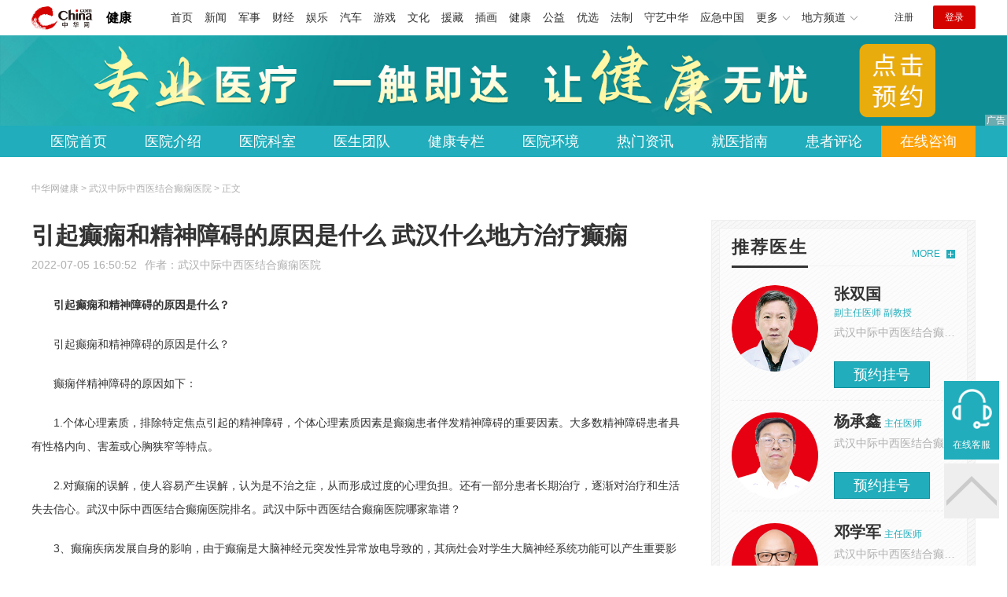

--- FILE ---
content_type: text/html
request_url: https://health.china.com/whzjdxbyy/tsyl/20220705/42724246.html
body_size: 7459
content:
<!doctype html>
<html>
    <head>
        <meta charset="utf-8">
        <meta name="viewport" content="width=device-width,initial-scale=1.0,maximum-scale=1.0,minimum-scale=1.0,user-scalable=no"/>
        <link rel="stylesheet" href="/static/v02/css/global.css"/>
<link rel="stylesheet" href="/static/v02/css/style.css"/>
<style type="text/css">
	.friend-title{display:flex;}
	.friend-list{display:none;}
	.friend-list:first-child{display:block;}
</style>
        <title>引起癫痫和精神障碍的原因是什么  武汉什么地方治疗癫痫_武汉中际中西医结合癫痫医院_中华网健康频道</title>
        <meta name="keywords" content="引起癫痫和精神障碍的原因是什么  武汉什么地方治疗癫痫,武汉哪个癫痫病医院好,武汉癫痫病医院排名,武汉癫痫病专业医院,治疗癫痫病武汉哪家医院好,武汉癫痫病医院哪家靠谱">
        <meta name="description" content="引起癫痫和精神障碍的原因是什么？ 引起癫痫和精神障碍的原因是什么？ 癫痫伴精神障碍的原因如下： 1.个体心理素质，排除特定焦点引起的精神障碍，个体心理素质因素是癫痫患者伴发精神障碍的重要因素。大多数精神障碍患...">
        <meta http-equiv="Cache-Control" content="no-siteapp" />
        <meta http-equiv="Cache-Control" content="no-transform" />
        <meta name="applicable-device" content="pc" />
        <link rel="alternate" media="only screen and (max-width: 640px)" href="http://m.health.china.com/whzjdxbyy/tsyl/20220705/42724246.html" />
        <meta name="mobile-agent" content="format=html5;url=http://m.health.china.com/whzjdxbyy/tsyl/20220705/42724246.html">
    </head>
    <body>
        
    
<!-- /etc/hospital/pub_head_link.shtml start -->
    <div class="hosp_top_header_bg">
        <div class="hosp_top_header">
            <a href="/" class="logo">健康</a>
<!-- /etc/h_top_2021.shtml Start -->
<link href="//www.china.com/zh_cn/plugin/all/topheader/top_header_style_2021.css" rel="stylesheet">
<div class="top_header_bg">
    <div class="top_header">
        <ul class="top_header_channel">
            <li><a href="//www.china.com/" target="_blank">首页</a></li>
            <li><a href="//news.china.com/" target="_blank">新闻</a></li>
            <li><a href="//military.china.com" target="_blank">军事</a></li>
            <li><a href="//finance.china.com/" target="_blank">财经</a></li>
            <li><a href="//ent.china.com/" target="_blank">娱乐</a></li>
            <li><a href="//auto.china.com/" target="_blank">汽车</a></li>
            <li><a href="//game.china.com/" target="_blank">游戏</a></li>
            <li><a href="//culture.china.com/" target="_blank">文化</a></li>
            <li><a href="//yuanzang.china.com" target="_blank">援藏</a></li>
            <li><a href="//chahua.china.com/" target="_blank">插画</a></li>
            <li><a href="//health.china.com/" target="_blank">健康</a></li>
            <li><a href="//gongyi.china.com/" target="_blank">公益</a></li>
            <li><a href="//youxuan.china.com/" target="_blank">优选</a></li>
            <li><a href="//law.china.com/" target="_blank">法制</a></li>
            <li><a href="//shouyi.china.com/" target="_blank">守艺中华</a></li>
            <li><a href="//news.china.com/EmergencyChina/" target="_blank">应急中国</a></li>
            <li class="top_header_sub">更多<div class="sub"><a href="//fo.china.com/" target="_blank">佛学</a><!-- <a href="//jiu.china.com/" target="_blank">酒业</a> --><a href="//history.china.com" target="_blank">文史</a><a href="//gushici.china.com/" target="_blank">古诗词</a><a href="//art.china.com/renwu/" target="_blank">人物</a><a href="//jiemeng.china.com/" target="_blank">解梦</a><a href="//life.china.com/" target="_blank">生活</a><a href="//business.china.com/" target="_blank">商业</a><a href="//ai5g.china.com/" target="_blank">数智</a></div></li>
            <li class="top_header_sub">地方频道<div class="sub"><!-- <a href="//fj.china.com/" target="_blank">福建</a> --><a href="//hb.china.com/" target="_blank">湖北</a><!-- <a href="//henan.china.com/" target="_blank">河南</a> <a href="//jiangsu.china.com/" target="_blank">江苏</a>--><a href="//sd.china.com/" target="_blank">山东</a><a href="//sx.china.com/" target="_blank">山西</a><a href="//shaanxi.china.com/" target="_blank">丝路</a></div></li>
        </ul>
        <script>(function(){var hover=function(elem,overCallback,outCallback){var isHover=false;var preOvTime=new Date().getTime();function over(e){var curOvTime=new Date().getTime();isHover=true;if(curOvTime-preOvTime>10){overCallback(e,elem)}preOvTime=curOvTime};function out(e){var curOvTime=new Date().getTime();preOvTime=curOvTime;isHover=false;setTimeout(function(){if(!isHover){outCallback(e,elem)}},10)};elem.addEventListener('mouseover',over,false);elem.addEventListener('mouseout',out,false)};var _elem=document.querySelectorAll('.top_header_sub');for(var i=0,j=_elem.length;i<j;i++){hover(_elem[i],function(e,elem){elem.className='top_header_sub over'},function(e,elem){elem.className='top_header_sub'})}})();</script>
        <ul class="top_header_nav">
            <li><span id="headNavLogin" class="headNavLogin"><a id="headNav_reg" href="//passport.china.com/reg/mobile" target="_blank" class="reg">注册</a><a id="headNav_login" href="//passport.china.com/" target="_blank" class="login">登录</a></span></li>
        </ul>
        <script src="//dvsend.china.com/china_login/js/china_api_login.js"></script>
        <script>china_api_login({id:'headNavLogin',initHTML:'<a id="headNav_reg" href="//passport.china.com/reg/mobile" target="_blank" class="reg">注册</a><a id="headNav_login" href="//passport.china.com/" target="_blank" class="login">登录</a>',logonHTML:'<em class="headNavLogout"><span title="[F7:nickname /]"><a href="//passport.china.com/">[F7:nickname /]</a></span>[F7:out /]</em>'});</script>
    </div>
</div>
<!-- /etc/h_top_2021.shtml End -->
        </div>
    </div>
<!-- /etc/hospital/pub_head_link.shtml end -->

    <!-- 头部 -->
    <div id="hosp-header">
        <div id="hosp-header-banner">
            <a href=""><img src="https://img0.utuku.imgcdc.com/uploadimg/health/20240920/b70697d3-a37b-41e3-914c-5cdd77a6309b.jpg" alt=""></a>
            
        </div>
        <div id="hosp-nav-bg">
            <ul class="hosp-nav">
                <li><a href="https://health.china.com/whzjdxbyy/">医院首页</a></li><li><a href="https://health.china.com/whzjdxbyy/jianjie/">医院介绍</a></li><li><a href="https://health.china.com/whzjdxbyy/keshi/">医院科室</a></li><li><a href="https://health.china.com/whzjdxbyy/doctor/">医生团队</a></li><li><a href="https://health.china.com/jkzl/whzjdxbyy/">健康专栏</a></li><li><a href="https://health.china.com/whzjdxbyy/yiyuanhj/">医院环境</a></li><li><a href="https://health.china.com/whzjdxbyy/news/">热门资讯</a></li><li><a href="https://health.china.com/whzjdxbyy/jiuyizhinan/">就医指南</a></li><li><a href="https://health.china.com/whzjdxbyy/comment/">患者评论</a></li><li class="special"><a href="" rel="nofollow">在线咨询</a></li>
            </ul>
        </div>
    </div>


        <!-- 主体 -->
        <div class="wrap clearfix">
            <div class="wrap-left">
                <div class="crumbs">中华网健康 > 武汉中际中西医结合癫痫医院 > 正文</div>
                <div class="article-area" id="chan_mainBlk">
                    <div class="article-title" id="chan_newsTitle">引起癫痫和精神障碍的原因是什么  武汉什么地方治疗癫痫</div>
                    <div class="article-info"><span class="article-info-time">2022-07-05 16:50:52</span><span class="article-info-source">作者：<a href='http://health.china.com/whzjdxbyy/' target='_blank'>武汉中际中西医结合癫痫医院</a></span>
                    </div>
                    <iframe id="" name="" src="/hospital/1586/common/media.shtml" width="810" height="80" frameborder="0" marginwidth="0" marginheight="0" scrolling="no" allowtransparency="true" ></iframe>
                    <div class="article-content clearfix" id="chan_newsDetail">
                        <p><strong>引起癫痫和精神障碍的原因是什么？</strong></p><p>引起癫痫和精神障碍的原因是什么？</p><p>癫痫伴精神障碍的原因如下：</p><p>1.个体心理素质，排除特定焦点引起的精神障碍，个体心理素质因素是癫痫患者伴发精神障碍的重要因素。大多数精神障碍患者具有性格内向、害羞或心胸狭窄等特点。</p><p>2.对癫痫的误解，使人容易产生误解，认为是不治之症，从而形成过度的心理负担。还有一部分患者长期治疗，逐渐对治疗和生活失去信心。武汉中际中西医结合癫痫医院排名。武汉中际中西医结合癫痫医院哪家靠谱？</p><p>3、癫痫疾病发展自身的影响，由于癫痫是大脑神经元突发性异常放电导致的，其病灶会对学生大脑神经系统功能可以产生重要影响，因而会引发各种不同企业性质，不同文化程度的心理活动障碍。而病症的反复、频繁发作会使部分患者常伴有兴奋或抑郁情绪。</p><p>4.对心理治疗的重视程度不够。在癫痫治疗中，医生和患者对心理治疗了解不足，未能及时消除不良情绪因素。这些长期的情绪很容易导致精神障碍。<strong class="kw"><i>武汉哪个癫痫病医院好</i></strong></p><p>目前，各种抗癫痫药物对认知和行为都有*的影响，长期服用某些药物可能会引起一些心理问题。但由于疾病本身对身心发展的损害和对生活的影响更严重，因此不应排除药物治疗，在*的指导下，可以减少药物的*！很小。治疗癫痫病武汉哪家医院好？</p><p>以上就是对的介绍，希望对你有所帮助。看了这么多常识，我想你已经有所了解了。如果你是这种病的患者或者家里有这种病的患者的亲属，想了解更多这种病的情况*会给你免费详细的解答。欢迎您的，祝您身体健康。</p><p><strong>武汉什么地方治疗癫痫</strong></p>
                      <div class="pagego mt20"><a class="pagebtn prev" href="https://health.china.com/whzjdxbyy/tsyl/20220704/42714109.html">上一页</a><a class="pagebtn next" href="https://health.china.com/whzjdxbyy/tsyl/20230603/45034641.html">下一页</a></div>
                    </div>
                    <div class="pageStyle5"><div id="chan_multipageNumN"><span class="curPage">1</span><a href="42724246_1.html" target="_self">2</a><a class="nextPage" href="42724246_all.html#page_2" target="_self">全文</a><span class="sumPage">共<cite> 2 </cite>页</span><a href="42724246_1.html" class="allPage" title="下一页" target="_self">下一页</a></div></div>
                    <!-- 内页浮动 -->
                    <div class="article-m-left" id="pc_article_ad"></div>
                </div>
                <!-- 相关阅读 -->
                <div class="wp-title">
                    <h2>相关阅读</h2>
                </div>
                <ul class="hosp-list">
                    
                    
                    <li>
                        <div class="hosp-list-news clearfix">
                            <a href="https://health.china.com/whzjdxbyy/tsyl/20240812/47018878.html" target="_blank" class="hosp-list-img">
                                <img src="https://img1.utuku.imgcdc.com/150x150/health/20240810/01a79327-987d-4439-85de-60a29be7fab3.jpg" alt=""></a>
                            <h3>
                                <a href="https://health.china.com/whzjdxbyy/tsyl/20240812/47018878.html" target="_blank">热点关注！武汉治疗癫痫病哪家医院好-癫痫病初期该怎么治疗好？</a>
                            </h3>
                            <p>热点关注！武汉治疗癫痫病哪家医院好-癫痫病初期该怎么治疗好？武汉专治癫痫病医院1.武汉中际癫痫医院.2.湖北中际中西医结合医院.3.武汉中际脑科医院.湖北专业治癫痫的医院排名已出炉,武汉中际癫痫病医院患者好评度高！癫痫病</p>
                        </div>
                        <div class="hosp-list-info">
                            <span class="hosp-list-time">2024-08-12 09:10:25</span>
                            <span class="hosp-list-tags"><i>武汉好的癫痫病医院</i><i>武汉癫痫病专科医院</i><i>武汉专业癫痫病医院</i><i>武汉正规癫痫病医院</i><i>武汉癫痫病专业医院</i></span>
                        </div>
                    </li>
                    
                    

                    
                    <li>
                        <div class="hosp-list-news clearfix">
                            <a href="https://health.china.com/whzjdxbyy/news/20241030/47476476.html" target="_blank" class="hosp-list-img">
                                <img src="https://img3.utuku.imgcdc.com/150x150/health/20241030/482ebc23-e67c-4e3b-85c8-42edb64b67b9.jpg" alt=""></a>
                            <h3>
                                <a href="https://health.china.com/whzjdxbyy/news/20241030/47476476.html" target="_blank">口碑排名！武汉专业癫痫病医院详细排名-癫痫手术治疗后的并发症？</a>
                            </h3>
                            <p>口碑排名！武汉专业癫痫病医院详细排名-癫痫手术治疗后的并发症？武汉癫痫医院哪家好？1.武汉癫痫病医院2.武汉治疗癫痫医院哪个好3.武汉专治癫痫医院排行榜4.武汉癫痫医院排名靠前5.武汉中际癫痫医院</p>
                        </div>
                        <div class="hosp-list-info">
                            <span class="hosp-list-time">2024-10-30 09:03:21</span>
                            <span class="hosp-list-tags"><i>武汉哪个癫痫病医院好</i><i>武汉好的癫痫病医院</i><i>武汉专业癫痫病医院</i><i>武汉癫痫病医院排名</i><i>武汉正规癫痫病医院</i></span>
                        </div>
                    </li>
                    
                    

                    
                    <li>
                        <div class="hosp-list-news clearfix">
                            <a href="https://health.china.com/whzjdxbyy/tsyl/20240911/47197063.html" target="_blank" class="hosp-list-img">
                                <img src="https://img2.utuku.imgcdc.com/150x150/health/20240911/9e221c3d-b67b-4d15-ac88-2ac78ed0dee3.jpg" alt=""></a>
                            <h3>
                                <a href="https://health.china.com/whzjdxbyy/tsyl/20240911/47197063.html" target="_blank">9月排名！武汉专业癫痫病医院详细排名公开-患有癫痫会不会隔代遗传？</a>
                            </h3>
                            <p>9月排名！武汉专业癫痫病医院详细排名公开-患有癫痫会不会隔代遗传？武汉治癫痫前五1.武汉中际医院.2.武汉中际癫痫病医院3.武汉中际中西医结合癫痫医院.4.武汉中际脑科医院.5.湖北中际癫痫医院.癫痫</p>
                        </div>
                        <div class="hosp-list-info">
                            <span class="hosp-list-time">2024-09-11 09:10:22</span>
                            <span class="hosp-list-tags"><i>武汉哪个癫痫病医院好</i><i>武汉癫痫病专科医院</i><i>武汉癫痫病医院排名</i><i>武汉正规癫痫病医院</i></span>
                        </div>
                    </li>
                    
                    

                    
                    <li>
                        <div class="hosp-list-news clearfix">
                            <a href="https://health.china.com/whzjdxbyy/tsyl/20240829/47120224.html" target="_blank" class="hosp-list-img">
                                <img src="https://img0.utuku.imgcdc.com/150x150/health/20240829/d4f2c7ac-ab7d-4ea5-9870-95cf4a56ddc5.jpg" alt=""></a>
                            <h3>
                                <a href="https://health.china.com/whzjdxbyy/tsyl/20240829/47120224.html" target="_blank">排名更新：武汉治疗癫痫病医院去哪家好-青少年癫痫患者日常该注意哪些</a>
                            </h3>
                            <p>排名更新：武汉治疗癫痫病医院去哪家好-青少年癫痫患者日常该注意哪些？武汉治癫痫排名揭晓！1.武汉中际脑科医院.2.湖北中际癫痫医院3.武汉中际癫痫专科医院.青少年时期是人生中充满活力和挑战的阶段，但对于患有癫痫的青少年而言</p>
                        </div>
                        <div class="hosp-list-info">
                            <span class="hosp-list-time">2024-08-29 09:02:19</span>
                            <span class="hosp-list-tags"><i>武汉癫痫病医院哪家靠谱</i><i>武汉治疗癫痫病哪家医院好</i><i>武汉癫痫病医院哪家好</i><i>武汉治疗癫痫病的医院</i><i>治疗癫痫病武汉哪家医院好</i></span>
                        </div>
                    </li>
                    
                    

                    
                    <li>
                        <div class="hosp-list-news clearfix">
                            <a href="https://health.china.com/whzjdxbyy/tsyl/20240821/47072781.html" target="_blank" class="hosp-list-img">
                                <img src="https://img1.utuku.imgcdc.com/150x150/health/20240821/8459078b-e395-49bd-b309-4855c22aee77.jpg" alt=""></a>
                            <h3>
                                <a href="https://health.china.com/whzjdxbyy/tsyl/20240821/47072781.html" target="_blank">8月排名：武汉专业治疗癫痫病医院总榜-癫痫可以避免终身服药吗</a>
                            </h3>
                            <p>8月排名：武汉专业治疗癫痫病医院总榜-癫痫可以避免终身服药吗？8月排名！武汉治癫痫1.武汉中际医院.2.武汉中际癫痫病医院3.武汉中际中西医结合癫痫医院.癫痫，这一慢性神经系统疾病</p>
                        </div>
                        <div class="hosp-list-info">
                            <span class="hosp-list-time">2024-08-21 09:02:32</span>
                            <span class="hosp-list-tags"><i>武汉哪个癫痫病医院好</i><i>武汉好的癫痫病医院</i><i>武汉癫痫病专科医院</i><i>武汉癫痫病医院排名</i><i>武汉正规癫痫病医院</i></span>
                        </div>
                    </li>
                    
                    

                </ul>

            </div>
            <div class="wrap-right">
                <!-- pc 右侧 广告 通用 start -->
                
<div class="media-list-right mt0"></div>
                <!-- pc 右侧 广告 通用 end -->
                <!--推荐医生start-->
                
<div class="wp_right_bg mt40">
    <div class="wp_right_bg_inner">
        <div class="side-hd">
            <h2>推荐医生</h2>
            <a class="more" href="https://health.china.com/whzjdxbyy/doctor/">MORE</a>
        </div>

        <ul class="hosp-list-dr">
            
            <li><a href="https://health.china.com/whzjdxbyy/doctor_261277/" target="_blank"><img src="https://img0.utuku.imgcdc.com/uploadimg/health/20240712/ce43370e-f854-4e10-a8ed-abcb6f2f0be9.png" alt="张双国">
                <em>张双国</em>
            </a><strong>副主任医师 副教授</strong>
                <p>武汉中际中西医结合癫痫医院</p>
                <div class="hosp-list-btn"><a href="https://health.china.com/whzjdxbyy/doctor_261277/" target="_blank" class="btn bg-green">预约挂号</a></div>
            </li>
            

            <li><a href="https://health.china.com/whzjdxbyy/doctor_297658/" target="_blank"><img src="https://img0.utuku.imgcdc.com/uploadimg/health/20250414/6b71f0b9-973e-43c6-a870-a31deba76c52.jpg" alt="杨承鑫">
                <em>杨承鑫</em>
            </a><strong>主任医师 </strong>
                <p>武汉中际中西医结合癫痫医院</p>
                <div class="hosp-list-btn"><a href="https://health.china.com/whzjdxbyy/doctor_297658/" target="_blank" class="btn bg-green">预约挂号</a></div>
            </li>
            

            <li><a href="https://health.china.com/whzjdxbyy/doctor_297714/" target="_blank"><img src="https://img2.utuku.imgcdc.com/uploadimg/health/20250612/cd245207-f051-440f-98fa-6e2da74eaacd.jpg" alt="邓学军">
                <em>邓学军</em>
            </a><strong>主任医师 </strong>
                <p>武汉中际中西医结合癫痫医院</p>
                <div class="hosp-list-btn"><a href="https://health.china.com/whzjdxbyy/doctor_297714/" target="_blank" class="btn bg-green">预约挂号</a></div>
            </li>
            


        </ul>
    </div>
</div>

                <!--推荐医生end-->
                <!--热词搜索start-->
                <!-- 热词搜索去掉 工单#6125 -->

                <!--热词搜索end-->
                <!--热门资讯start-->
                
<div class="wp_right_bg mt40">
    <div class="wp_right_bg_inner">
        <div class="side-hd">
            <h2>相关资讯</h2>
            <a class="more" href="https://health.china.com/whzjdxbyy/news/">MORE</a>
        </div>
        <ul class="hosp-list-txt">
            
            <li><a href="https://health.china.com/whzjdxbyy/news/20250610/48445993.html" target="_blank">今日关注！江西南昌治癫痫病专科医院推荐-儿童癫痫的护理方法主要有哪些？</a></li>
            

            <li><a href="https://health.china.com/whzjdxbyy/news/20250610/48445992.html" target="_blank">排名一览！湖南常德治癫痫病专科医院前十-癫痫病带给患者家庭的危害有哪些？</a></li>
            

            <li><a href="https://health.china.com/whzjdxbyy/news/20250610/48445988.html" target="_blank">重点推荐！长沙哪家医院治儿童癫痫病好-儿童癫痫会引起小孩发育迟缓吗？</a></li>
            

            <li><a href="https://health.china.com/whzjdxbyy/news/20250610/48445986.html" target="_blank">精选排名！湖南长沙看癫痫脑科医院去哪-为什么癫痫发作有时会有周期性？</a></li>
            

            <li><a href="https://health.china.com/whzjdxbyy/news/20250610/48445983.html" target="_blank">近期要闻！安徽治癫痫病专科医院哪家好-是否加大药量就能控制癫痫发作？</a></li>
            

            <li><a href="https://health.china.com/whzjdxbyy/news/20250609/48441367.html" target="_blank">重点推荐！南昌有哪些好的癫痫病医院-孩子经常喊头痛，会是癫痫在 “作祟” 吗？</a></li>
            

            <li><a href="https://health.china.com/whzjdxbyy/news/20250609/48441366.html" target="_blank">今日公布！湖南看癫痫病医院预约挂号-被忽略的 “小动作”：青少年癫痫的早期信号！</a></li>
            

            <li><a href="https://health.china.com/whzjdxbyy/news/20250609/48441279.html" target="_blank">本周焦点！湖南常德看癫痫病专科医院前十-精神刺激会导致癫痫病发作吗？</a></li>
            

            <li><a href="https://health.china.com/whzjdxbyy/news/20250609/48441278.html" target="_blank">癫痫快讯！江西癫痫病专科医院排名前三-癫痫患者出行坐飞机需要注意什么？</a></li>
            

            <li><a href="https://health.china.com/whzjdxbyy/news/20250609/48441277.html" target="_blank">近期热点！湖北中际治癫病脑科医生在线咨询-癫痫患者可以长时间坐车吗？</a></li>
            

        </ul>
    </div>
</div>

                <!--热门资讯end-->
                <!--特色医疗start-->
                
<div class="wp_right_bg mt40">
    <div class="wp_right_bg_inner">
        <div class="side-hd">
            <h2>健康专栏</h2>
            <a class="more" href="https://health.china.com/jkzl/whzjdxbyy/">MORE</a>
        </div>
        <ul class="hosp-list-txt">
            
            <li><a href="https://health.china.com/jkzl/whzjdxbyy/20250705/48561874.html" target="_blank">今日消息:武汉癫痫病哪个医院比较好&quot;医院新闻&quot;武汉哪有专治癫痫病的医院</a></li>
            

            <li><a href="https://health.china.com/jkzl/whzjdxbyy/20250705/48561798.html" target="_blank">揭晓:武汉癫痫病医院&quot;公益在线&quot;武汉哪里有治疗癫痫病的医院</a></li>
            

            <li><a href="https://health.china.com/jkzl/whzjdxbyy/20250705/48561490.html" target="_blank">近期公布:武汉专科治疗癫痫病医院&quot;医院精选&quot;武汉癫痫病排名前十医院</a></li>
            

            <li><a href="https://health.china.com/jkzl/whzjdxbyy/20250705/48561454.html" target="_blank">近期资讯:武汉哪里有治癫痫病的医院&quot;医院排名总榜&quot;武汉治疗癫痫病比较好的医院</a></li>
            

            <li><a href="https://health.china.com/jkzl/whzjdxbyy/20250705/48561431.html" target="_blank">近期要闻:武汉癫痫病医院哪里专业&quot;医院排名&quot;武汉哪家医院看癫痫病好</a></li>
            

            <li><a href="https://health.china.com/jkzl/whzjdxbyy/20250704/48560543.html" target="_blank">今日速报:武汉哪家癫痫病医院治疗得好&quot;患者必读&quot;武汉癫痫病医院排名前十</a></li>
            

            <li><a href="https://health.china.com/jkzl/whzjdxbyy/20250704/48560290.html" target="_blank">近日热点:武汉正规的癫痫病医院是哪家&quot;医院推荐&quot;武汉治癫痫病的医院哪里好一点</a></li>
            

            <li><a href="https://health.china.com/jkzl/whzjdxbyy/20250704/48560187.html" target="_blank">今日要闻:武汉癫痫病医院治疗&quot;医者风采&quot;武汉治癫痫病哪些医院</a></li>
            

            <li><a href="https://health.china.com/jkzl/whzjdxbyy/20250704/48559988.html" target="_blank">今日更新:武汉哪治疗癫痫病好&quot;官方公开&quot;武汉癫痫病医院医院排名</a></li>
            

            <li><a href="https://health.china.com/jkzl/whzjdxbyy/20250704/48559743.html" target="_blank">今日榜单:武汉能治疗癫痫病的医院&quot;关注健康&quot;武汉癫痫病医院名单</a></li>
            

        </ul>
    </div>
</div>

                <!--特色医疗end-->
            </div>
        </div>
        <div class="media-fixed mf-l" id="pc_xuanfu_duilian_left"></div>
<input type="hidden" name="hospital_dir" id="hospital_dir" value="whzjdxbyy"/>
        <!--hospital foot start-->
<div class="hosp-contact">
     <ul class="hosp-nav">
        <li><a href="https://health.china.com/whzjdxbyy/">医院首页</a></li><li><a href="https://health.china.com/whzjdxbyy/jianjie/">医院介绍</a></li><li><a href="https://health.china.com/whzjdxbyy/keshi/">医院科室</a></li><li><a href="https://health.china.com/whzjdxbyy/doctor/">医生团队</a></li><li><a href="https://health.china.com/jkzl/whzjdxbyy/">健康专栏</a></li><li><a href="https://health.china.com/whzjdxbyy/yiyuanhj/">医院环境</a></li><li><a href="https://health.china.com/whzjdxbyy/news/">热门资讯</a></li><li><a href="https://health.china.com/whzjdxbyy/jiuyizhinan/">就医指南</a></li><li><a href="https://health.china.com/whzjdxbyy/comment/">患者评论</a></li><li class="special"><a href="" rel="nofollow">在线咨询</a></li>
    </ul>
</div>
<div id="hosp-footer-bg">
    <div id="hosp-footer">
        <div class="hosp-copy-btn">
            <a href="" target="_blank" class="btn bg-green">预约挂号</a>
            <a href="" target="_blank" class="btn bg-white">在线咨询</a>
        </div>
        <div class="hosp-footer-qr"><img src="https://img1.utuku.imgcdc.com/uploadimg/health/20240412/17e7e1bc-d103-4dd5-b3d6-30acea697a82.jpg" alt="武汉中际中西医结合癫痫医院预约挂号"></div>
        <div class="hosp-copy">
            <p class="hosp-copy-name">武汉中际中西医结合癫痫医院<span>(武汉癫痫病医院、湖北武汉中际癫痫医院)</span></p>
            <p class="hosp-copy-addr">湖北省武汉市江岸区解放大道2423号</p>
            <p class="hosp-copy-tel">027-50188002</p>
            <p>版权所有：武汉中际中西医结合癫痫医院</p>
            <p class="hosp-copy-declare">申明：中华网健康频道登载此文出于传递更多信息之目的，并不意味着赞同其观点或证实其描述。文章内容仅供参考，具体治疗及选购请咨询医生或相关专业人士。</p>
        </div>
    </div>
</div>

<div class="fixed-toolbar">
    <a href="" class="online-service">在线客服</a>
    <span class="gotop"></span>
</div>
<!--hospital foot end-->

        <script src="/static/v02/js/jquery-3.4.1.min.js"></script>
<script src="/static/v02/js/jquery.SuperSlide.2.1.3.js"></script>
<script src="/static/v02/js/main.js"></script>
<script src="/static/v02/js/media.min.js"></script>
<script type="text/javascript">
	$('.friend-titleLsit span').on('click',function(){
		var $this = $(this);
		var pid = $this.attr('data-value');
		$('#sl_'+pid).show().siblings().hide();
	})
</script>
<!--统计代码-->
<script>
var _hmt = _hmt || [];
(function() {
var hm = document.createElement("script");
hm.src = "https://hm.baidu.com/hm.js?52674a7a080f42871737e0b0591bc9f1";
var s = document.getElementsByTagName("script")[0]; 
s.parentNode.insertBefore(hm, s);
})();
</script>
      
    </body>
</html>